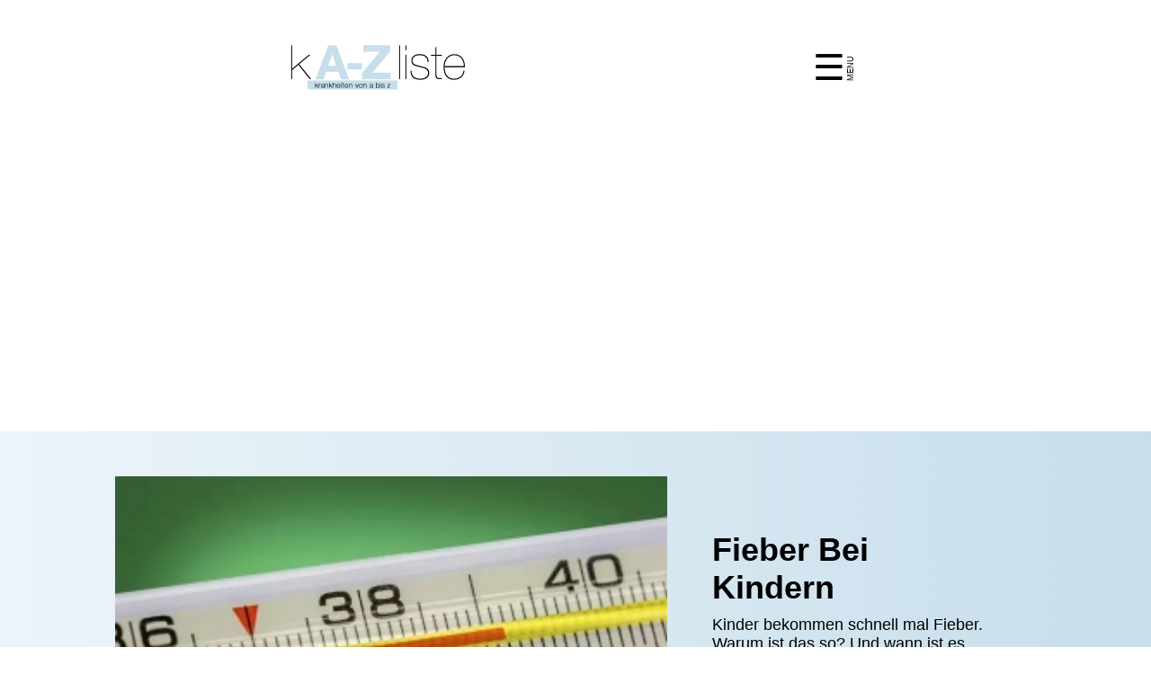

--- FILE ---
content_type: text/html; charset=UTF-8
request_url: https://kazliste.com/fieber-bei-kindern/
body_size: 13065
content:
<!doctype html>
<html lang="de">
<head>
<meta charset="utf-8"/>
<title>Fieber Bei Kindern</title>
<meta name="description" content="Fieber Bei Kindern">
<meta name="keywords" content="Fieber Bei Kindern">
<meta name="viewport" content="width=device-width, initial-scale=1.0" />
<meta http-equiv="Cache-control" content="public">
<link rel="canonical" href="https://kazliste.com/fieber-bei-kindern/" />
<meta name="robots" content="index,follow" />
<meta property="og:site_name" content="Kazliste" />
<meta property="og:url" content="https://kazliste.com/fieber-bei-kindern/" />
<meta property="og:title" content="Fieber Bei Kindern" />
<meta property="og:description" content="Fieber Bei Kindern" />
<meta property="og:image" content="https://kazliste.com/image/fieber-bei-kindern.jpeg" />
<meta property="og:type" content="article" />
<meta property="og:locale" content="tr_TR" />
<link rel="shortcut icon" href="https://kazliste.com/favicon.ico" type="image/x-icon" />
<link rel="apple-touch-icon" href="https://kazliste.com/images/apple-icon.png" />
<meta name="google-site-verification" content="-OCEE094FNEqGfJUsbw3xpN4Sn3BHLQcBXgtFvi3_po" />
<meta name='yandex-verification' content='9329f387aca4bdab' />
<meta name="msvalidate.01" content="589BA9AE12DEC9214FDF636E7DB1106B" />
<meta name="theme-color" content="#C7DEEB" />
</head>
<body id="47">
<link rel="stylesheet" href="https://kazliste.com/images/style.css">
<div class="top content">
<a title="Kazliste" href="https://kazliste.com/"><img alt="Kazliste" width="200" height="50" src="https://kazliste.com/images/logo.png"></a>
<span id="show" class="menu_icon">&#9776;<b>menu</b></span>
</div>
<div class="ads"><center>
	 <!-- esnek-boyutlu-reklam -->
<ins class="adsbygoogle"
     style="display:block"
     data-ad-client="ca-pub-7710835022385810"
     data-ad-slot="9028493358"
     data-ad-format="auto"
	 data-full-width-responsive="false"></ins>
<script>
(adsbygoogle = window.adsbygoogle || []).push({});
</script></center></div><div id="contentsWrapper"><div class="sc_contents"><div class="header full">
<div class="image">
<img width="900" height="675" alt="Fieber Bei Kindern" src="https://kazliste.com/image/thumb/fieber-bei-kindern.jpeg" data-src="https://kazliste.com/image/fieber-bei-kindern.jpeg" class="lazy">
</div>
<div class="text">
<h1>Fieber Bei Kindern</h1>
<p>Kinder bekommen schnell mal Fieber. Warum ist das so? Und wann ist es ratsam, etwas gegen das Fieber zu unternehmen – und wie senken Sie das Fieber am besten? Lesen Sie alles Wichtige dazu....</p>
<span>by Kaz Liste</span>
<span class="categories"><a title="F" class="icon-pin" href="https://kazliste.com/kategorie/f/">F</a></span>
</div>
</div>
<div class="main l_content">

<div class="article">
<p>Kinder bekommen schnell mal Fieber. Warum ist das so? Und wann ist es ratsam, etwas gegen das Fieber zu unternehmen – und wie senken Sie das Fieber am besten? Lesen Sie alles Wichtige dazu.</p>
<div class="ads"><center>
	 <!-- esnek-boyutlu-reklam -->
<ins class="adsbygoogle"
     style="display:block"
     data-ad-client="ca-pub-7710835022385810"
     data-ad-slot="9028493358"
     data-ad-format="auto"
	 data-full-width-responsive="false"></ins>
<script>
(adsbygoogle = window.adsbygoogle || []).push({});
</script></center></div>
<h2 id="Synonyme">Synonyme</h2><p>Febris</p>
<h2 id="Definition">Definition</h2><p>Fieber bei Kindern ist nicht ungewöhnlich. Es ist sogar sehr viel h&auml;ufiger als bei Jugendlichen oder Erwachsenen. Der Körper von S&auml;uglingen, Kleinkindern und Kindern im Grundschulter reagiert schnell mit einer erhöhten Körpertemperatur auf unterschiedlichste Belastungen. Das muss nicht immer eine Infektion oder Erkrankung sein. Manchmal reichen körperliche Erschöpfung oder aufregende Erlebnisse aus, um Fieber zu verursachen. Die gute Nachricht: Fieber bei Kindern vergeht oft so schnell wie es gekommen ist.</p>
<p>Fieber ist ein angeborener Schutzmechanismus. Bei erhöhter Körpertemperatur arbeitet das Immunsystem auf Hochtouren. Gleichzeitig verschlechtern sich die Lebensbedingungen für Krankheitserreger wie Viren oder Bakterien. Im Grunde genommen ist Fieber also meistens kein Anlass zur Sorge, sondern nur messbares Symptom dafür, dass die Selbstheilungskr&auml;fte des Körpers aktiv sind.</p>
<h3>Fieber bei Kindern: Wann wird es gef&auml;hrlich?</h3><p>Die Körpertemperatur von Kindern schwankt deutlich st&auml;rker als bei Erwachsenen. Wenn sie etwa ausgiebig toben, kann die Körpertemperatur schon mal auf mehr als 38 Grad steigen, ohne dass sie krank sind. Wie bei Jugendlichen oder Erwachsenen ist die Körpertemperatur am Abend bei den meisten Kindern zudem etwa 0,5 Grad höher als am Morgen.</p>
<h3>Ist es Fieber oder nicht?</h3><p>Mediziner ordnen die Körpertemperatur in etwa so:</p>
Normale Körpertemperatur: 36,5 bis 37,5 Grad.Erhöhte Temperatur: 37,6 bis 38,5 GradFieber: 38,6 bis 39 GradHohes Fieber: 39 bis 41,5 GradLebensgef&auml;hrliches Fieber: über 41,5 Grad.<p>In einigen Quellen werden andere Temperaturfenster genannt. Dann beginnt Fieber schon bei 38 Grad. Angesichts der Messungenauigkeiten fallen diese Unterschiede aber nicht ins Gewicht.</p>
<h2 id="Symptome">Symptome</h2><p>Gerötete Haut, blasse Haut, glanzlose oder fiebrig-gl&auml;nzende Augen, Müdigkeit und schlechte Laune: Die Symptome von Kindern mit Fieber sind meistens auf den ersten Blick zu erkennen. Im Gegensatz zum Gesicht ist die Haut von Kindern mit Fieber am Körper oft auff&auml;llig wei&szlig; und kühl. Viele Kinder mit Fieber haben ferner keinen Appetit. In vielen F&auml;llen vergehen diese Fiebersymptome innerhalb von 24 Stunden.<br />Komplikationen bei Kindern mit Fieber sind vergleichsweise selten. Bei folgenden Umst&auml;nden sollten Sie aber zum Kinderarzt gehen:</p>
Ursache des Fiebers ist nicht erkennbar harmlos oder Sie fühlen sich unsicherFieber bei S&auml;uglingen vor vollendetem 3. LebensmonatFieber über 39 GradL&auml;nger als 3 Tage anhaltendem FieberFieber, das trotz fiebersenkenden Ma&szlig;nahmen nicht nachl&auml;sstAnzeichen von Austrocknung, Schmerzen, ungewohnter Müdigkeit oder Trinkschw&auml;chebei chronischen Erkrankungen wie Abwehrschw&auml;che, angeborenen Herzfehlern oder KrebserkrankungenSchüttelfrostextreme Teilnahmslosigkeit und Benommenheit.<h3>Fieberkrampf</h3><p>Etwa 3 bis 4 Prozent bekommen w&auml;hrend eines Fieberschubes einen Fieberkrampf. Bei etwa einem Viertel dieser Kinder treten Fieberkr&auml;mpfe wiederholt auf.<br />Die Symptome eines Fieberkrampfes wirken auf Eltern meist sehr bedrohlich. Das Fieber steigt rasch auf Werte über 39 Grad an und f&auml;llt dann oft ebenso schnell wieder ab. Dabei kommt es mitunter zu minutenlangen Krampfanf&auml;llen. Die Kinder überstrecken den Oberkörper, Arme und Beine zucken infolge von Muskelkr&auml;mpfen. Manchmal sind die Kinder w&auml;hrend eines Fieberkrampfes nicht ansprechbar, stellen die Atmung kurzzeitig ein, werden blau im Gesicht oder verlieren sogar das Bewusstsein.</p>
<p>Die gute Nachricht: Fieberkr&auml;mpfe erscheinen sehr gef&auml;hrlich. Tats&auml;chlich aber verkraften die meisten Kinder den Fieberkrampf sehr gut. Wenn ein neu auftretender Fieberkrampf l&auml;nger als 3 bis 5 Minuten dauert, verst&auml;ndigen Sie sicherheitshalber einen Rettungswagen.</p>
<p>Bei bekannten Fieberkr&auml;mpfen und entsprechenden Medikamenten zu Hause sollte ein Fieberkrampf sp&auml;testens nach 10 bis maximal 15 Minuten durchbrochen bzw. beendet sein.<br />Bei einem Fieberkrampf legen Sie das Kind am besten in Seitenlage. Damit stellen Sie sicher, dass die Atemwege nicht durch Speichel oder Erbrochenes verlegt werden. Lassen Sie das Kind nicht unbeobachtet. Wenn ein Kind zum ersten Mal einen Fieberkrampf hat, sollten Sie nach dem Fieberkrampf mit dem Kind zum Arzt gehen.<br />Bei wiederkehrenden Fieberkr&auml;mpfen ist für sehr viele Kinder (aber nicht für alle) eine medikamentöse Vorbeugung möglich.</p>
<h2 id="Ursachen">Ursachen</h2><p>Fieber ist ein Schutzmechanismus des Körpers. Die erhöhte Körpertemperatur erleichtert die Arbeit des Immunsystems, dessen Immunzellen bei Werten um 39 bis 41 Grad besonders effektiv arbeiten.</p>
<p>Kinder haben oft Fieber, weil ihr Immunsystem noch nicht voll entwickelt ist. Das bringt die ein oder andere Fehlmeldung mit sich. Zudem wird das Immunsystem besonders h&auml;ufig aktiviert, weil der kindliche Organismus sich auf jeden von au&szlig;en eindringenden Erreger oder Reiz erst einmal gewöhnen muss.</p>
<p>Mit der Zeit lernt das kindliche Immunsystem aber dazu. Deshalb haben &auml;ltere Kinder oder Jugendliche sehr viel seltener Fieber als S&auml;uglinge, Kleinkinder und Kinder im Grundschulalter.</p>
<h3>Infektionen als Ursache von Fieber bei Kindern</h3><p>Fieber bei Kindern wird fast immer durch belastende, aber vergleichsweise harmlose, Infektionen ausgelöst. Das sind vor allem:</p>
Virale Infektionen der oberen Atemwege wie Erk&auml;ltungen, Grippe oder BronchitisMagen-Darm-Grippe, beispielsweise durch Rotaviren oder NorovirenKlassische Kinderkrankheiten wie Masern, Mumps, Scharlach, Röteln oder WindpockenBakterielle Infektionen, vor allem akute Mittelohrentzündungen.<h3>Seltene Ursachen von Fieber bei Kindern sind:</h3>Vorübergehende ImpfreaktionenSchwere Infektionserkrankungen wie Hirnhautentzündung (Meningitis), Lungenentzündung (Pneumonie) oder Blutvergiftung (Sepsis)Blinddarmentzündung (Appendizitis)Angeborene Erkrankungen wie Störungen des Immunsystems oder des Stoffwechsels (Immunglobulinmangel, Diabetes, HIV)Rheumatische Erkrankungen (juvenile Arthritis, Still-Syndrom).<h3>Nicht-infektiöse Ursachen von Fieber bei Kindern</h3><p>Fieber bei Kindern muss nicht zwingend durch Infektionen verursacht werden. Nicht-infektiöse Ursachen von Fieber bei Kindern sind beispielsweise:</p>
Flüssigkeitsmangel (Durstfieber)Körperliche Überanstrengung oder starke MüdigkeitStarke Sonneneinstrahlung mit Sonnenbrand, Sonnenstich oder HitzschlagVergiftungenAllergien, auch auf MedikamenteAngeborene Herzfehler oder Krebserkrankungen.<h2 id="Untersuchung">Untersuchung</h2><p>Bei der Untersuchung von Kindern mit Fieber wird Ihr Kinderarzt Sie zun&auml;chst eingehend über mögliche Auff&auml;lligkeiten in den vergangenen Tagen befragen. Je mehr Informationen Sie liefern, umso leichter l&auml;sst sich die Ursache feststellen. Im Anschluss an eine körperliche Untersuchung wird Ihr Arzt in den meisten F&auml;llen eine Diagnose stellen können. Manchmal braucht es dafür aber weitere Untersuchungsmethoden wie den Nachweis von Erregern aus Abstrichen oder Blutproben. Selten sind bildgebende Verfahren wie Ultraschall, Röntgen oder Computertomografien notwendig.</p>
<h3>Fieber richtig messen</h3><p>Die meisten Kinder&auml;rzte empfehlen digitale Fieberthermometer. Das hat mehrere Gründe. Digitale Fieberthermometer messen schneller, sind leicht zu bedienen und besser abzulesen. Alte herkömmliche analoge Fieberthermometer enthalten Quecksilber. Das ist ein sehr giftiges Metall. Wenn solche Quecksilberthermometer zerbrechen oder das Kind den Temperaturfühler zerbei&szlig;t, kann das eine gef&auml;hrliche Quecksilbervergiftung verursachen. Als Alternative zu Quecksilberthermometern gibt es aber auch Analogfieberthermometer ohne das gef&auml;hrliche Metall.</p>
<h3>Wo Fieber messen?</h3><p>Viele Eltern fragen sich, an welcher Körperstelle sie Fieber messen sollen. Unabh&auml;ngig von der Wahl des Thermometers kommen Po, Mund, Ohr, Stirn oder Achsel infrage. Grunds&auml;tzlich sollten Sie Fieber bei Kindern wiederholt messen, weil die Fieberwerte von einer Stunde zur n&auml;chsten schnell schwanken.</p>
<h3>Kinder&auml;rzte für Fiebermessen im Po mit digitalen Thermometern</h3><p>Kinder&auml;rzte sind sich einig: Sie empfehlen, Fieber bei Kindern rektal zu messen, also im Po. Diese Messmethode liefert den genauesten Wert der Körperkerntemperatur. Sie sollten die Spitze des Fieberthermometers etwa 2 cm tief in den After einführen. Um die Prozedur für das Kind möglichst wenig belastend zu machen, können Sie die Thermometer-Spitze mit etwas Vaseline oder einem anderen Gleitmittel versehen.</p>
<p>Fiebermessen in Mund oder Achsel liefert vergleichsweise unsichere Ergebnisse. Zum einen ist die Temperatur in Mund und Achsel nicht so nahe an der Körperkerntemperatur wie im After. Zum anderen ist es für ein zuverl&auml;ssiges Messergebnis notwendig, etwa 1 Minute an ein und derselben Stelle zu messen. Das schaffen insbesondere kleine Kinder nur selten, wenn das Fieberthermometer im Mund steckt oder unter der Achsel eingeklemmt wird.</p>
<h3>Fieber messen mit Ohr-Thermometer</h3><p>In Kliniken oder Arztpraxen wird Fieber h&auml;ufig am Ohr oder an der Stirn gemessen. Richtig angewendet, ist das eine zuverl&auml;ssige Fiebermessmethode. Ohr-Fieberthermometer messen die Temperatur am Trommelfell. Stirnthermometer einige Millimeter vor der Stirn. Genaue Messwerte bekommt man aber nur, wenn das Thermometer sehr genau platziert wird. Übrigens: Die an Ohr und Stirn bestimmte Körpertemperatur liegt selbst bei genauer Messung etwa 0,5 Grad unter der Körperkerntemperatur, wie sie am After bestimmt wird.</p>
<h2 id="Behandlung">Behandlung</h2><p>Fieber bei Kindern erfordert in den meisten F&auml;llen keine komplizierte Behandlung. Bei Fieber aus den typischen Gründen wie Erk&auml;ltungen, Grippe oder Kinderkrankheiten sind medikamentöse Fiebersenker oder Hausmittel gegen Fieber ausreichend.</p>
<h3>Fiebersenkende Medikamente für Kinder</h3><p>Fiebersenkende Medikamente sollten Sie nur in Absprache mit dem Arzt anwenden. Für Kinder geeignet sind vor allem die Wirkstoffe Paracetamol und Ibuprofen. Beide Wirkstoffe sind in kindgerechten Dosierungen in der Apotheke erh&auml;ltlich. Für S&auml;uglinge und Kleinkinder empfehlen sich vor allem Z&auml;pfchen. S&auml;fte, Granulate, Hei&szlig;getr&auml;nke oder Tabletten sind Optionen für &auml;ltere Kinder.</p>
<p>Wenn Sie Kindern fiebersenkende Medikamente für Erwachsene aus der Hausapotheke geben, beachten Sie bitte sehr sorgf&auml;ltig die Dosierungsvorschriften. Auf keinen Fall dürfen Sie Kindern Pr&auml;parate mit dem Wirkstoff Acetylsalicyls&auml;ure (ASS, Aspirin) oder Kombinationspr&auml;parate geben. Acetylsalicyls&auml;ure verursacht bei Kindern das lebensgef&auml;hrliche &ndash; mitunter auch tödlich endende &ndash; Reye-Syndrom. Das ist eine schwere Entzündung von Leber und Gehirn, die Mediziner als hepatische Enzephalopathie bezeichnen.</p>
<h3>Heilpflanzen und Homöopathie</h3><p>Viele Eltern schwören bei Fieber der Kinder auf Heilpflanzen oder homöopathische Arzneien. Grunds&auml;tzlich ist gegen einen Behandlungsversuch damit wenig einzuwenden. Allerdings gilt das nur bei entsprechendem Fachwissen. Die fiebersenkende Heilpflanze Weidenrinde beispielsweise ist der Pflanzenheilmittel-Vorl&auml;ufer von Acetylsalicyls&auml;ure und sollte daher bei Kindern sicherheitshalber nicht angewendet werden. Für homöopathische Arzneien gibt es keinen wissenschaftlichen Beleg der Wirksamkeit.</p>
<h3>Hausmittel gegen Fieber bei Kindern</h3><p>Sofern Ihr Arzt keine gezielte Therapie verordnet hat, haben sich die folgenden Hausmittel gegen Fieber bei Kindern vielfach bew&auml;hrt.</p>
<h4>Bettruhe und Schonung</h4><p>Kinder erholen sich im Schlaf noch schneller als Erwachsene. Oft ist das Fieber am n&auml;chsten Morgen bereits ausgestanden. Packen Sie die Kinder aber nicht zu warm ein. Das könnte einen belastenden W&auml;rmestau verursachen.</p>
<h4>Viel trinken und kühlen</h4><p>Kinder mit Fieber verlieren durch das Schwitzen viel Flüssigkeit. Dieser Verlust sollte durch reichliches Trinken ausgeglichen werden. Besonders gut geeignet sind lauwarme (mild dosierte) Kr&auml;utertees aus Holunderblüten, Lindenblüten, Kamille, Anis und Fenchel oder stark verdünnte Fruchtsaftschorlen. Den Verlust an Elektrolyten gleicht eine kr&auml;ftige Fleisch- oder Gemüsebrühe aus.</p>
<h4>Wadenwickel richtig machen</h4><p>Wadenwickel sind eines der &auml;ltesten und bew&auml;hrtesten Hausmittel gegen Fieber. Legen Sie Wadenwickel stets an beiden Beinen gleichzeitig an. Bei Babys und Kleinkinder sind Wadenwickel übrigens nicht gut geeignet, weil die Hautfl&auml;che für den W&auml;rmeaustausch zu klein ist. Und so machen Sie Wadenwickel richtig:</p>
Wadenwickel können Sie in zwei oder drei Schichten anlegen.Für die innere Schicht tauchen Sie ein Bauchwolltuch (beispielsweise eine Stoffwindel oder ein &auml;hnlich leichtes Gewebe) in lauwarmes (kein eiskaltes!) Wasser.Auswringen und lose um die Wade wickeln.Den feuchten Wadenwickel umwickeln Sie nun mit einem oder zwei weiteren Tüchern. Wenn Sie nur eine Deckschicht verwenden, sollte dieses Tuch eher dick- und saugkr&auml;ftig sein. Ein Badehandtuch beispielsweise ist gut geeignet.Wechseln Sie die Wadenwickel, wenn diese Körpertemperatur angenommen haben. Das ist in der Regel nach 10 bis 20 Minuten der Fall.Wadenwickelwechsel insgesamt etwa 2 bis 4 Mal wiederholen.Die maximale Temperatursenkung sollte 1 bis 1,5 Grad Celsius betragen. Anderenfalls würde der Kreislauf zu sehr belastet werden.<h2 id="Vorbeugung">Vorbeugung</h2><p>Eine gezielte Vorbeugung von Fieber bei Kindern ist weder möglich noch wünschenswert. Fieber ist eine Schutzreaktion des Körpers. Mit jeder überstandenen Infektion wird das Immunsystem von ansonsten gesunden Kindern st&auml;rker. Damit l&auml;sst die H&auml;ufigkeit von fieberhaften Infektionen nach.</p>
</p>
</p>

</div>

<div class="ads"><center>
	 <!-- esnek-boyutlu-reklam -->
<ins class="adsbygoogle"
     style="display:block"
     data-ad-client="ca-pub-7710835022385810"
     data-ad-slot="9028493358"
     data-ad-format="auto"
	 data-full-width-responsive="false"></ins>
<script>
(adsbygoogle = window.adsbygoogle || []).push({});
</script></center></div><div class="url_box"><div class="previous_url"><span>Vorherige:</span><a title="Akute Niereninsuffizienz (Nierenversagen)" href="https://kazliste.com/akute-niereninsuffizienz-nierenversagen/">Akute Niereninsuffizienz (Nierenversagen)</a></div><div class="next_url"><span>Nächste:</span><a title="Erbrechen" href="https://kazliste.com/erbrechen/">Erbrechen</a></div></div><div class="tags content">
<ul><li><a href="https://kazliste.com/fieber-bei-kindern/fieber-bei-kindern-ab-wann/">fieber bei kindern ab wann</a></li><li><a href="https://kazliste.com/fieber-bei-kindern/fieber-bei-kindern-wann-zum-arzt/">fieber bei kindern wann zum arzt</a></li><li><a href="https://kazliste.com/fieber-bei-kindern/fieber-bei-kindern-herzrasen/">fieber bei kindern herzrasen</a></li><li><a href="https://kazliste.com/fieber-bei-kindern/fieber-bei-kleinen-kindern-was-tun/">fieber bei kleinen kindern was tun</a></li><li><a href="https://kazliste.com/fieber-bei-kindern/fieber-bei-kindern-durch-stress/">fieber bei kindern durch stress</a></li><li><a href="https://kazliste.com/fieber-bei-kindern/fieber-bei-kindern-nur-1-tag/">fieber bei kindern nur 1 tag</a></li><li><a href="https://kazliste.com/fieber-bei-kindern/husten-und-hohes-fieber-bei-kindern/">husten und hohes fieber bei kindern</a></li><li><a href="https://kazliste.com/fieber-bei-kindern/fieber-bei-kleinen-kindern/">fieber bei kleinen kindern</a></li><li><a href="https://kazliste.com/fieber-bei-kindern/wie-lange-kann-fieber-bei-kindern-dauern/">wie lange kann fieber bei kindern dauern</a></li><li><a href="https://kazliste.com/fieber-bei-kindern/was-bedeutet-fieber-bei-kindern/">was bedeutet fieber bei kindern</a></li></ul>
</div></div>
<script type="application/ld+json">
{
  "@context": "https://schema.org",
  "@type": "BreadcrumbList",
  "itemListElement": [{
    "@type": "ListItem",
    "position": 1,
    "name": "Ana Sayfa",
    "item": "https://kazliste.com/"
  },{
    "@type": "ListItem",
    "position": 2,
    "name": "F",
    "item": "https://kazliste.com/kategorie/f/"
  },{
    "@type": "ListItem",
    "position": 3,
    "name": "Fieber Bei Kindern",
    "item": "https://kazliste.com/fieber-bei-kindern/"
  }]
}
</script>
<script type="application/ld+json">
{
  "@context": "http://schema.org",
  "@type": "Article",
  "mainEntityOfPage": {
    "@type": "WebPage",
    "@id": "https://kazliste.com/fieber-bei-kindern/"
  },
  "headline": "Fieber Bei Kindern",
  "name": "Fieber Bei Kindern",
  "articleBody": "Kinder bekommen schnell mal Fieber. Warum ist das so? Und wann ist es ratsam, etwas gegen das Fieber zu unternehmen – und wie senken Sie das Fieber am besten? Lesen Sie alles Wichtige dazu. SynonymeFebrisDefinitionFieber bei Kindern ist nicht ungewöhnlich. Es ist sogar sehr viel h&auml;ufiger als bei Jugendlichen oder Erwachsenen. Der Körper von S&auml;uglingen, Kleinkindern und Kindern im Grundschulter reagiert schnell mit einer erhöhten Körpertemperatur auf unterschiedlichste Belastungen. Das muss nicht immer eine Infektion oder Erkrankung sein. Manchmal reichen körperliche Erschöpfung oder aufregende Erlebnisse aus, um Fieber zu verursachen. Die gute Nachricht: Fieber bei Kindern vergeht oft so schnell wie es gekommen ist.Fieber ist ein angeborener Schutzmechanismus. Bei erhöhter Körpertemperatur arbeitet das Immunsystem auf Hochtouren. Gleichzeitig verschlechtern sich die Lebensbedingungen für Krankheitserreger wie Viren oder Bakterien. Im Grunde genommen ist Fieber also meistens kein Anlass zur Sorge, sondern nur messbares Symptom dafür, dass die Selbstheilungskr&auml;fte des Körpers aktiv sind.Fieber bei Kindern: Wann wird es gef&auml;hrlich?Die Körpertemperatur von Kindern schwankt deutlich st&auml;rker als bei Erwachsenen. Wenn sie etwa ausgiebig toben, kann die Körpertemperatur schon mal auf mehr als 38 Grad steigen, ohne dass sie krank sind. Wie bei Jugendlichen oder Erwachsenen ist die Körpertemperatur am Abend bei den meisten Kindern zudem etwa 0,5 Grad höher als am Morgen.Ist es Fieber oder nicht?Mediziner ordnen die Körpertemperatur in etwa so:Normale Körpertemperatur: 36,5 bis 37,5 Grad.Erhöhte Temperatur: 37,6 bis 38,5 GradFieber: 38,6 bis 39 GradHohes Fieber: 39 bis 41,5 GradLebensgef&auml;hrliches Fieber: über 41,5 Grad.In einigen Quellen werden andere Temperaturfenster genannt. Dann beginnt Fieber schon bei 38 Grad. Angesichts der Messungenauigkeiten fallen diese Unterschiede aber nicht ins Gewicht.SymptomeGerötete Haut, blasse Haut, glanzlose oder fiebrig-gl&auml;nzende Augen, Müdigkeit und schlechte Laune: Die Symptome von Kindern mit Fieber sind meistens auf den ersten Blick zu erkennen. Im Gegensatz zum Gesicht ist die Haut von Kindern mit Fieber am Körper oft auff&auml;llig wei&szlig; und kühl. Viele Kinder mit Fieber haben ferner keinen Appetit. In vielen F&auml;llen vergehen diese Fiebersymptome innerhalb von 24 Stunden.Komplikationen bei Kindern mit Fieber sind vergleichsweise selten. Bei folgenden Umst&auml;nden sollten Sie aber zum Kinderarzt gehen:Ursache des Fiebers ist nicht erkennbar harmlos oder Sie fühlen sich unsicherFieber bei S&auml;uglingen vor vollendetem 3. LebensmonatFieber über 39 GradL&auml;nger als 3 Tage anhaltendem FieberFieber, das trotz fiebersenkenden Ma&szlig;nahmen nicht nachl&auml;sstAnzeichen von Austrocknung, Schmerzen, ungewohnter Müdigkeit oder Trinkschw&auml;chebei chronischen Erkrankungen wie Abwehrschw&auml;che, angeborenen Herzfehlern oder KrebserkrankungenSchüttelfrostextreme Teilnahmslosigkeit und Benommenheit.FieberkrampfEtwa 3 bis 4 Prozent bekommen w&auml;hrend eines Fieberschubes einen Fieberkrampf. Bei etwa einem Viertel dieser Kinder treten Fieberkr&auml;mpfe wiederholt auf.Die Symptome eines Fieberkrampfes wirken auf Eltern meist sehr bedrohlich. Das Fieber steigt rasch auf Werte über 39 Grad an und f&auml;llt dann oft ebenso schnell wieder ab. Dabei kommt es mitunter zu minutenlangen Krampfanf&auml;llen. Die Kinder überstrecken den Oberkörper, Arme und Beine zucken infolge von Muskelkr&auml;mpfen. Manchmal sind die Kinder w&auml;hrend eines Fieberkrampfes nicht ansprechbar, stellen die Atmung kurzzeitig ein, werden blau im Gesicht oder verlieren sogar das Bewusstsein.Die gute Nachricht: Fieberkr&auml;mpfe erscheinen sehr gef&auml;hrlich. Tats&auml;chlich aber verkraften die meisten Kinder den Fieberkrampf sehr gut. Wenn ein neu auftretender Fieberkrampf l&auml;nger als 3 bis 5 Minuten dauert, verst&auml;ndigen Sie sicherheitshalber einen Rettungswagen.Bei bekannten Fieberkr&auml;mpfen und entsprechenden Medikamenten zu Hause sollte ein Fieberkrampf sp&auml;testens nach 10 bis maximal 15 Minuten durchbrochen bzw. beendet sein.Bei einem Fieberkrampf legen Sie das Kind am besten in Seitenlage. Damit stellen Sie sicher, dass die Atemwege nicht durch Speichel oder Erbrochenes verlegt werden. Lassen Sie das Kind nicht unbeobachtet. Wenn ein Kind zum ersten Mal einen Fieberkrampf hat, sollten Sie nach dem Fieberkrampf mit dem Kind zum Arzt gehen.Bei wiederkehrenden Fieberkr&auml;mpfen ist für sehr viele Kinder (aber nicht für alle) eine medikamentöse Vorbeugung möglich.UrsachenFieber ist ein Schutzmechanismus des Körpers. Die erhöhte Körpertemperatur erleichtert die Arbeit des Immunsystems, dessen Immunzellen bei Werten um 39 bis 41 Grad besonders effektiv arbeiten.Kinder haben oft Fieber, weil ihr Immunsystem noch nicht voll entwickelt ist. Das bringt die ein oder andere Fehlmeldung mit sich. Zudem wird das Immunsystem besonders h&auml;ufig aktiviert, weil der kindliche Organismus sich auf jeden von au&szlig;en eindringenden Erreger oder Reiz erst einmal gewöhnen muss.Mit der Zeit lernt das kindliche Immunsystem aber dazu. Deshalb haben &auml;ltere Kinder oder Jugendliche sehr viel seltener Fieber als S&auml;uglinge, Kleinkinder und Kinder im Grundschulalter.Infektionen als Ursache von Fieber bei KindernFieber bei Kindern wird fast immer durch belastende, aber vergleichsweise harmlose, Infektionen ausgelöst. Das sind vor allem:Virale Infektionen der oberen Atemwege wie Erk&auml;ltungen, Grippe oder BronchitisMagen-Darm-Grippe, beispielsweise durch Rotaviren oder NorovirenKlassische Kinderkrankheiten wie Masern, Mumps, Scharlach, Röteln oder WindpockenBakterielle Infektionen, vor allem akute Mittelohrentzündungen.Seltene Ursachen von Fieber bei Kindern sind:Vorübergehende ImpfreaktionenSchwere Infektionserkrankungen wie Hirnhautentzündung (Meningitis), Lungenentzündung (Pneumonie) oder Blutvergiftung (Sepsis)Blinddarmentzündung (Appendizitis)Angeborene Erkrankungen wie Störungen des Immunsystems oder des Stoffwechsels (Immunglobulinmangel, Diabetes, HIV)Rheumatische Erkrankungen (juvenile Arthritis, Still-Syndrom).Nicht-infektiöse Ursachen von Fieber bei KindernFieber bei Kindern muss nicht zwingend durch Infektionen verursacht werden. Nicht-infektiöse Ursachen von Fieber bei Kindern sind beispielsweise:Flüssigkeitsmangel (Durstfieber)Körperliche Überanstrengung oder starke MüdigkeitStarke Sonneneinstrahlung mit Sonnenbrand, Sonnenstich oder HitzschlagVergiftungenAllergien, auch auf MedikamenteAngeborene Herzfehler oder Krebserkrankungen.UntersuchungBei der Untersuchung von Kindern mit Fieber wird Ihr Kinderarzt Sie zun&auml;chst eingehend über mögliche Auff&auml;lligkeiten in den vergangenen Tagen befragen. Je mehr Informationen Sie liefern, umso leichter l&auml;sst sich die Ursache feststellen. Im Anschluss an eine körperliche Untersuchung wird Ihr Arzt in den meisten F&auml;llen eine Diagnose stellen können. Manchmal braucht es dafür aber weitere Untersuchungsmethoden wie den Nachweis von Erregern aus Abstrichen oder Blutproben. Selten sind bildgebende Verfahren wie Ultraschall, Röntgen oder Computertomografien notwendig.Fieber richtig messenDie meisten Kinder&auml;rzte empfehlen digitale Fieberthermometer. Das hat mehrere Gründe. Digitale Fieberthermometer messen schneller, sind leicht zu bedienen und besser abzulesen. Alte herkömmliche analoge Fieberthermometer enthalten Quecksilber. Das ist ein sehr giftiges Metall. Wenn solche Quecksilberthermometer zerbrechen oder das Kind den Temperaturfühler zerbei&szlig;t, kann das eine gef&auml;hrliche Quecksilbervergiftung verursachen. Als Alternative zu Quecksilberthermometern gibt es aber auch Analogfieberthermometer ohne das gef&auml;hrliche Metall.Wo Fieber messen?Viele Eltern fragen sich, an welcher Körperstelle sie Fieber messen sollen. Unabh&auml;ngig von der Wahl des Thermometers kommen Po, Mund, Ohr, Stirn oder Achsel infrage. Grunds&auml;tzlich sollten Sie Fieber bei Kindern wiederholt messen, weil die Fieberwerte von einer Stunde zur n&auml;chsten schnell schwanken.Kinder&auml;rzte für Fiebermessen im Po mit digitalen ThermometernKinder&auml;rzte sind sich einig: Sie empfehlen, Fieber bei Kindern rektal zu messen, also im Po. Diese Messmethode liefert den genauesten Wert der Körperkerntemperatur. Sie sollten die Spitze des Fieberthermometers etwa 2 cm tief in den After einführen. Um die Prozedur für das Kind möglichst wenig belastend zu machen, können Sie die Thermometer-Spitze mit etwas Vaseline oder einem anderen Gleitmittel versehen.Fiebermessen in Mund oder Achsel liefert vergleichsweise unsichere Ergebnisse. Zum einen ist die Temperatur in Mund und Achsel nicht so nahe an der Körperkerntemperatur wie im After. Zum anderen ist es für ein zuverl&auml;ssiges Messergebnis notwendig, etwa 1 Minute an ein und derselben Stelle zu messen. Das schaffen insbesondere kleine Kinder nur selten, wenn das Fieberthermometer im Mund steckt oder unter der Achsel eingeklemmt wird.Fieber messen mit Ohr-ThermometerIn Kliniken oder Arztpraxen wird Fieber h&auml;ufig am Ohr oder an der Stirn gemessen. Richtig angewendet, ist das eine zuverl&auml;ssige Fiebermessmethode. Ohr-Fieberthermometer messen die Temperatur am Trommelfell. Stirnthermometer einige Millimeter vor der Stirn. Genaue Messwerte bekommt man aber nur, wenn das Thermometer sehr genau platziert wird. Übrigens: Die an Ohr und Stirn bestimmte Körpertemperatur liegt selbst bei genauer Messung etwa 0,5 Grad unter der Körperkerntemperatur, wie sie am After bestimmt wird.BehandlungFieber bei Kindern erfordert in den meisten F&auml;llen keine komplizierte Behandlung. Bei Fieber aus den typischen Gründen wie Erk&auml;ltungen, Grippe oder Kinderkrankheiten sind medikamentöse Fiebersenker oder Hausmittel gegen Fieber ausreichend.Fiebersenkende Medikamente für KinderFiebersenkende Medikamente sollten Sie nur in Absprache mit dem Arzt anwenden. Für Kinder geeignet sind vor allem die Wirkstoffe Paracetamol und Ibuprofen. Beide Wirkstoffe sind in kindgerechten Dosierungen in der Apotheke erh&auml;ltlich. Für S&auml;uglinge und Kleinkinder empfehlen sich vor allem Z&auml;pfchen. S&auml;fte, Granulate, Hei&szlig;getr&auml;nke oder Tabletten sind Optionen für &auml;ltere Kinder.Wenn Sie Kindern fiebersenkende Medikamente für Erwachsene aus der Hausapotheke geben, beachten Sie bitte sehr sorgf&auml;ltig die Dosierungsvorschriften. Auf keinen Fall dürfen Sie Kindern Pr&auml;parate mit dem Wirkstoff Acetylsalicyls&auml;ure (ASS, Aspirin) oder Kombinationspr&auml;parate geben. Acetylsalicyls&auml;ure verursacht bei Kindern das lebensgef&auml;hrliche &ndash; mitunter auch tödlich endende &ndash; Reye-Syndrom. Das ist eine schwere Entzündung von Leber und Gehirn, die Mediziner als hepatische Enzephalopathie bezeichnen.Heilpflanzen und HomöopathieViele Eltern schwören bei Fieber der Kinder auf Heilpflanzen oder homöopathische Arzneien. Grunds&auml;tzlich ist gegen einen Behandlungsversuch damit wenig einzuwenden. Allerdings gilt das nur bei entsprechendem Fachwissen. Die fiebersenkende Heilpflanze Weidenrinde beispielsweise ist der Pflanzenheilmittel-Vorl&auml;ufer von Acetylsalicyls&auml;ure und sollte daher bei Kindern sicherheitshalber nicht angewendet werden. Für homöopathische Arzneien gibt es keinen wissenschaftlichen Beleg der Wirksamkeit.Hausmittel gegen Fieber bei KindernSofern Ihr Arzt keine gezielte Therapie verordnet hat, haben sich die folgenden Hausmittel gegen Fieber bei Kindern vielfach bew&auml;hrt.Bettruhe und SchonungKinder erholen sich im Schlaf noch schneller als Erwachsene. Oft ist das Fieber am n&auml;chsten Morgen bereits ausgestanden. Packen Sie die Kinder aber nicht zu warm ein. Das könnte einen belastenden W&auml;rmestau verursachen.Viel trinken und kühlenKinder mit Fieber verlieren durch das Schwitzen viel Flüssigkeit. Dieser Verlust sollte durch reichliches Trinken ausgeglichen werden. Besonders gut geeignet sind lauwarme (mild dosierte) Kr&auml;utertees aus Holunderblüten, Lindenblüten, Kamille, Anis und Fenchel oder stark verdünnte Fruchtsaftschorlen. Den Verlust an Elektrolyten gleicht eine kr&auml;ftige Fleisch- oder Gemüsebrühe aus.Wadenwickel richtig machenWadenwickel sind eines der &auml;ltesten und bew&auml;hrtesten Hausmittel gegen Fieber. Legen Sie Wadenwickel stets an beiden Beinen gleichzeitig an. Bei Babys und Kleinkinder sind Wadenwickel übrigens nicht gut geeignet, weil die Hautfl&auml;che für den W&auml;rmeaustausch zu klein ist. Und so machen Sie Wadenwickel richtig:Wadenwickel können Sie in zwei oder drei Schichten anlegen.Für die innere Schicht tauchen Sie ein Bauchwolltuch (beispielsweise eine Stoffwindel oder ein &auml;hnlich leichtes Gewebe) in lauwarmes (kein eiskaltes!) Wasser.Auswringen und lose um die Wade wickeln.Den feuchten Wadenwickel umwickeln Sie nun mit einem oder zwei weiteren Tüchern. Wenn Sie nur eine Deckschicht verwenden, sollte dieses Tuch eher dick- und saugkr&auml;ftig sein. Ein Badehandtuch beispielsweise ist gut geeignet.Wechseln Sie die Wadenwickel, wenn diese Körpertemperatur angenommen haben. Das ist in der Regel nach 10 bis 20 Minuten der Fall.Wadenwickelwechsel insgesamt etwa 2 bis 4 Mal wiederholen.Die maximale Temperatursenkung sollte 1 bis 1,5 Grad Celsius betragen. Anderenfalls würde der Kreislauf zu sehr belastet werden.VorbeugungEine gezielte Vorbeugung von Fieber bei Kindern ist weder möglich noch wünschenswert. Fieber ist eine Schutzreaktion des Körpers. Mit jeder überstandenen Infektion wird das Immunsystem von ansonsten gesunden Kindern st&auml;rker. Damit l&auml;sst die H&auml;ufigkeit von fieberhaften Infektionen nach.",
  "keywords": "fieber bei kindern ab wann, fieber bei kindern ab wann zum arzt, fieber bei kindern ab wann gefährlich, fieber bei kindern ab wann senken, fieber bei kindern ab wann ins krankenhaus, fieber bei kindern ab welcher temperatur, fieber bei kindern ab wann zäpfchen, fieber bei kindern abends, fieber bei kindern ab 2 jahren, fieber bei kindern ab 10 jahren, fieber bei kindern behandeln, fieber bei kindern baden, fieber bei kindern backenzähne, fieber bei kindern beim zahnen, fieber bei kindern homöopathisch behandeln, fieber bei kindern runter bekommen, fieber bei kindern psychisch bedingt, fieber bei kindern und bauchschmerzen, fieber bei kindern mit beinschmerzen, fieber bei kindern corona, fieber bei kindern coronavirus, fieber bei kindern corona test, fieber bei kinder covid, hohes fieber bei kindern corona, fieber kinder corona was tun, ab wann fieber bei kindern corona, fieber und kopfschmerzen bei kindern corona, kopfweh und fieber bei kindern corona, erbrechen und fieber bei kindern corona, fieber bei kindern 4 jahre, fieber bei kindern 4 tage, fieber bei kindern dauer, fieber bei kindern durch stress, fieber bei kindern durch aufregung, fieber bei kindern durch überanstrengung, fieber bei kindern durch hitze, fieber bei kindern in der nacht, fieber bei kindern mit durchfall, fieber bei kindern erkennen, fieber bei kindern essen, fieber bei erkältung kinder, fieber bei kindern und erbrechen, fieber bei kindern ohne ersichtlichen grund, fieber bei kindern und erwachsenen, fieber bei kindern seit einer woche, fieber bei kindern über eine woche, fieber kinder erhöhte temperatur, fieber bei kindern frische luft, fieber bei kindern kalte hände und füße, wann fängt fieber bei kindern an, ursachen für fieber bei kindern, fieber und frieren bei kindern, flecken nach fieber bei kindern, rote flecken und fieber bei kindern, fieber bei kindern gefährlich, fieber bei kindern gut, fieber bei kindern globuli, fieber bei kindern geht nicht runter, fieber bei kindern gründe, fieber bei kindern 40 grad, fieber bei kindern ohne grund, fieber bei kindern 39 grad, 40 fieber bei kindern gefährlich, fieber bei kindern 41 grad, fieber bei kindern hausmittel, fieber bei kindern halluzinationen, fieber bei kindern herzrasen, fieber bei herzkranken kindern, fieber bei heuschnupfen kinder, fieber bei husten kinder, fieber bei kindern was hilft, fieber bei kindern ibuprofen oder paracetamol, fieber bei kindern im ohr gemessen, fieber bei kindern im sommer, fieber bei kindern nach impfung, fieber bei kindern wann ins krankenhaus, fieber messen bei kindern im po, wieviel tage fieber bei kindern ist normal, ab wann fieber bei kindern im ohr gemessen, fieber bei kindern 2 jahre, fieber bei kindern 10 jahre, fieber bei kindern 8 jahre, fieber bei kindern 11 jahre, fieber bei kindern 12 jahre, fieber bei 2 jährigen kindern, fieber bei kindern unter 2 jahren, fieber bei kindern unter 1 jahr, fieber bei kleinen kindern, fieber bei kleinen kindern senken, fieber bei kindern mit kopfschmerzen, fieber kinder kalte hände, fieber krampfanfälle bei kindern, kaltes fieber bei kindern, fieber bei kindern lindern, fieber bei kindern länger als 5 tage, fieber bei kindern länger als 3 tage, fieber bei kindern leitlinie, fieber bei kindern leukämie, fieber bei kindern wie lange, fieber bei kindern schlafen lassen, leichtes fieber bei kindern, fieber bei kindern messen, fieber bei kindern mit corona, fieber bei kindern mehr als 3 tage, fieber bei kindern medikamente, fieber bei kindern mit husten, fieber bei kindern mit bauchschmerzen, fieber bei mandelentzündung kinder, fieber bei kindern natürlich senken, fieber bei kindern nach corona impfung, fieber bei kindern nachts, fieber bei kindern nach corona, fieber bei kindern nur abends, fieber bei kindern nur nachts, fieber bei kindern nach corona infektion, fieber bei kindern nach sonne, fieber bei kindern nur 1 tag, fieber bei kindern ohne symptome, fieber bei kindern omikron, fieber bei kindern ohrthermometer, fieber bei kindern ohne thermometer, fieber bei kindern ohr, fieber bei kindern senken oder nicht, fieber senken bei kindern ohne medikamente, hohes fieber bei kindern ohne symptome, fieber bei kindern nach op, öfters fieber bei kindern, fieber bei kindern paracetamol und ibuprofen im wechsel, fieber bei kindern paracetamol oder ibuprofen, fieber bei kindern psychosomatisch, plötzliches fieber bei kindern, fieber bei kindern rektal, fieber bei kindern rausgehen, fieber bei kindern richtig messen, fieber bei kindern rote wangen, ab wann fieber bei kindern rektal, regelmäßiges fieber bei kindern, rheumatisches fieber bei kindern, rki fieber bei kindern, fieber bei kindern senken, fieber bei kindern schnelle atmung, fieber bei kindern symptome, fieber bei kindern spazieren gehen, fieber bei kindern senken hausmittel, fieber bei kindern schnell senken, fieber bei kindern schwitzen, fieber bei kindern temperatur, fieber bei kindern tabelle, fieber bei kindern trotz antibiotika, fieber bei kindern was tun, fieber bei kindern was tun hausmittel, fieber bei kindern 3 tage, fieber bei kindern 5 tage, hohes fieber bei kindern trotz ibuprofen, fieber bei kindern ursachen, fieber bei kindern und kalte füsse, fieber bei kindern unter 3 monaten, fieber bei kindern und kopfschmerzen, fieber bei kindern unterdrücken, fieber bei kindern über 6 tage, fieber bei kindern über 40 grad, fieber bei kindern über 7 tage, fieber kinder über 39, fieber nach überanstrengung bei kindern, fieber und übelkeit bei kindern, fieber durch übermüdung bei kindern, über 41 fieber bei kindern, fieber bei kindern vor aufregung, fieber bei kindern verhalten, fieber bei kindern verlauf, fieber bei verstopfung kinder, geht fieber bei kindern von alleine weg, fieber verwirrtheit bei kindern, ursachen von fieber bei kindern, dauer von fieber bei kindern, fieber bei kindern zahnen, fieber bei kindern zudecken, fieber bei kindern zittern, fieber bei kindern zäpfchen, fieber bei kindern zulassen, fieber bei kindern wann zum arzt, fieber kinder zu hoch, zyklisches fieber bei kindern, akutes fieber bei kindern, fieber alpträume bei kindern, was gilt als fieber bei kindern, alte hausmittel gegen fieber bei kindern, allergie bei kindern fieber, fieber bei kindern am abend, wann ist fieber bei kindern am höchsten, fieber bei kindern ansteckend, fieber kinder an wann, wie lange hält fieber bei kindern an, wie lange kann fieber bei kindern anhalten, angst fieber bei kindern, schnell ansteigendes fieber bei kindern, anhaltendes hohes fieber bei kindern, fieber nach körperlicher anstrengung bei kindern, an wann ist fieber bei kindern gefährlich, aphten und fieber bei kindern, appetitlosigkeit und fieber bei kindern, fieber und atemnot bei kindern, fieber und schlechter atem bei kindern, erschöpfung fieber bei kindern, erhöhtes fieber bei kindern, erbrechen durch fieber bei kindern, wann ist es fieber bei kindern, fieber bei kinder im urlaub, fieber messen bei kindern im ohr, steigt fieber bei kindern im schlaf, ibuprofen gegen fieber bei kindern, wie bekomme ich fieber bei kindern runter, wie senke ich fieber bei kindern, wo messe ich fieber bei kindern, immer wieder hohes fieber bei kindern, immer wieder auftretendes fieber bei kindern, intervall fieber bei kindern, fieber infektion bei kindern, ab wieviel grad fieber bei kindern ins krankenhaus, fieber bei kindern wie lange ist normal, ist fieber bei kindern ansteckend, ist fieber bei kindern gut, ab wieviel grad fieber bei kindern ist gefährlich, ist 37.7 fieber bei kindern, umgang mit fieber bei kindern, fieber unbekannter ursache bei kindern, ursache für hohes fieber bei kindern, ursachen für häufiges fieber bei kindern, wie oft ist fieber bei kindern normal, wie lange ist fieber bei kindern ok, fieber nach mandel op bei kindern, fieber husten bauchschmerzen bei kindern, bauchschmerzen erbrechen und fieber bei kindern, fieber kopf und bauchschmerzen bei kindern, rote backen und fieber bei kindern, bauchschmerzen und leichtes fieber bei kindern, ab wann fieber bei kindern behandeln, wann beginnt fieber bei kindern, hausmittel bei fieber bei kindern, fieber bei migräne bei kindern, was bedeutet fieber bei kindern, bienenstich bei kindern fieber, fieber bei magen darm kinder, wie lange kann fieber bei kindern dauern, dauerhaft fieber bei kindern, wie lange dauert fieber bei kindern, wie hoch darf fieber bei kindern sein, wann ist das fieber bei kindern am höchsten, was senkt das fieber bei kindern, wie hoch darf fieber bei kindern werden, doterra fieber bei kindern, fieber durch erschöpfung bei kindern, halluzinationen durch fieber bei kindern, übelkeit durchfall fieber bei kindern, folgen von fieber bei kindern, hausmittel für fieber bei kindern, grund für fieber bei kindern, anzeichen für fieber bei kindern, 40 grad fieber bei kindern gefährlich, 41 grad fieber bei kindern gefährlich, ist hohes fieber bei kindern gefährlich, wann muss fieber bei kindern gesenkt werden, ab wann gilt fieber bei kindern, hohes fieber bei kindern hausmittel, fieber halsschmerzen bei kindern, fieber haut bei kindern, hausmittel gegen fieber bei kindern, halsweh und fieber bei kindern, harnwegsinfekt mit fieber bei kindern, haushaltsmittel gegen fieber bei kindern, fieber bei kindern an heißen tagen, fieber und heiserkeit bei kindern, herpes und fieber bei kindern, hilfe gegen fieber bei kindern, was hilft gegen fieber bei kindern hausmittel, hitzschlag bei kindern fieber, fieber bei kindern wie hoch, hohes fieber bei kindern, hohes fieber bei kindern senken, hohes fieber bei kindern ohne weitere symptome, hohes fieber bei kindern ursachen, hohes fieber bei kindern wie lange, fieber und hoher puls bei kindern, husten ohne fieber bei kindern, starker husten mit fieber bei kindern, fieber husten und schnupfen bei kindern, husten und hohes fieber bei kindern, juckender hautausschlag mit fieber bei kindern, wie hoch kann fieber bei kindern sein, wie kann man fieber bei kindern senken, fieber und kalter schweiß bei kindern, kein fieber bei kindern, kehlkopfentzündung mit fieber bei kindern, fieber kinder kopf kühlen, konstantes fieber bei kindern, woher kommt fieber bei kindern, fieber nach kopfstoß bei kindern, fieber kopfschmerzen augenschmerzen bei kindern, nackenschmerzen kopfschmerzen fieber bei kindern, kopfschmerzen halsschmerzen fieber bei kindern, kurzes fieber bei kindern, kurzzeitiges fieber bei kindern, kurzatmigkeit und fieber bei kindern, langanhaltendes fieber bei kindern, wie lange fieber bei kindern mit grippe, lange andauerndes fieber bei kindern, wie lange fieber bei kindern corona, wie lange ist fieber bei kindern unbedenklich, fieber und lichtempfindlichkeit bei kindern, fieber und rote lippen bei kindern, geschwollene lippen und fieber bei kindern, ab wann geht fieber bei kindern los, lungenentzündung ohne fieber bei kindern, lungenentzündung symptome ohne fieber bei kindern, mandelentzündung mit fieber bei kindern, muss man fieber bei kindern senken, soll man fieber bei kindern senken, magenschmerzen und fieber bei kindern, wie senkt man fieber bei kindern, wie bekommt man fieber bei kindern runter, wo misst man fieber bei kindern, was machen gegen fieber bei kindern, was machen bei fieber bei kindern, magen darm mit fieber bei kindern, fieber kinder mehrere tage, mehrtägiges fieber bei kindern, fieber rektal messen bei kindern, halsschmerzen bei kindern mit fieber, migräne und fieber bei kindern, virus bei kindern mit fieber, mundgeruch und fieber bei kindern, fieber und muskelschmerzen bei kindern, fieber messen im mund bei kindern, fieber und müdigkeit bei kindern, naturheilkunde fieber bei kindern, fieber nach tonsillotomie bei kindern, ausschlag bei kindern nach fieber, fieber bei kindern nicht senken, wenn fieber bei kindern nicht sinkt, wieviel fieber bei kindern normal, wie oft fieber bei kindern normal, wie hoch ist fieber bei kindern normal, corona bei kindern nur fieber, periodisches fieber bei kindern, pickel nach fieber bei kindern, postoperatives fieber bei kindern, pollenallergie bei kindern fieber, rote punkte und fieber bei kindern, rote punkte nach fieber bei kindern, pulsfrequenz bei kindern fieber, rote augen und fieber bei kindern, rote ohren und fieber bei kindern, rückenschmerzen mit fieber bei kindern, saft gegen fieber bei kindern, sabbern und fieber bei kindern, fieber bei kindern immer senken, fieber kinder senken ab wann, fieber bei kindern wenn sie wachsen, wann sinkt fieber bei kindern, wie schnell sinkt fieber bei kindern, fieber bei sonnenstich kinder, fieber bei kindern ohne sonstige symptome, sonnenbrand und fieber bei kindern, wann sollte fieber bei kindern weg sein, süßlicher mundgeruch und fieber bei kindern, ab wann fieber bei kindern tabelle, fieber bei kindern welche temperatur, erhöhte temperatur fieber bei kindern, fieber nach tetanus impfung bei kindern, tipps gegen fieber bei kindern, ab wann ist fieber bei kindern tödlich, tödliches fieber bei kindern, was gegen fieber bei kindern tun, fieber bei kleinen kindern was tun, fieber schock bei kindern was tun, halsschmerzen und fieber bei kindern was tun, was verursacht fieber bei kindern, fieber bei kindern 6 jahre, wie viel grad fieber bei kindern, verlauf von fieber bei kindern, von was kommt fieber bei kindern, zahnschmerzen und fieber bei kindern, geschwollenes zahnfleisch und fieber bei kindern, zentrales fieber bei kindern, fieber nach zeckenimpfung bei kindern, zeckenbiss bei kindern fieber, zu hohes fieber bei kindern, fieber und weiße zunge bei kindern, belegte zunge und fieber bei kindern",
  "genre": "none",
  "articleSection": "news",
  "isFamilyFriendly": "True",
  "wordCount": "1972",
  "inLanguage": "de",
  "image": [
    "https://kazliste.com/image/fieber-bei-kindern.jpeg"
   ],
  "dateCreated": "2022-03-19T14:35:21+00:00", 
  "datePublished": "2022-03-19T14:35:21+00:00",
  "dateModified": "2022-03-19T14:35:21+00:00",
  "author": {
    "@type": "Person",
    "name": "Kaz Liste"
  },
   "publisher": {
    "@type": "Organization",
    "name": "Kaz Liste",
    "logo": {
      "@type": "ImageObject",
      "url": "https://kazliste.com/images/logo.png"
    }
  },
  "description": "Kinder bekommen schnell mal Fieber. Warum ist das so? Und wann ist es ratsam, etwas gegen das Fieber zu unternehmen – und wie senken Sie das Fieber am besten? Lesen Sie alles Wichtige dazu...."
}
</script>
<div class="comment_form">
<div class="content">
<form method="post" action="/fieber-bei-kindern/">
<input type="hidden" name="makaleid" id="makaleid" value="47">
<span>Name:</span>
<input type="text" name="isim" id="isim" placeholder="Name oder spitzname..." required="required">
<span>Kommentar:</span>
<textarea name="yorum" id="yorum" placeholder="Schreiben sie eine bewertung..." required="required"></textarea>
<span>Abstimmung:</span>
<input id="47-1" name="vote" type="radio" value="1"><label for="47-1">1</label>
<input id="47-2" name="vote" type="radio" value="2"><label for="47-2">2</label>
<input id="47-3" name="vote" type="radio" value="3"><label for="47-3">3</label>
<input id="47-4" name="vote" type="radio" value="4"><label for="47-4">4</label>
<input id="47-5" name="vote" type="radio" value="5"><label for="47-5">5</label>
<button>SENDEN</button>
</form>	
</div>
</div>
<section>
<div class="comments content">
<span class="title icon-comment-empty">Kommentare</span>
<script>  
function showform(id, makaleid, makaleurl){ 
var list, index;
list = document.getElementsByClassName("answer_form");
for (index = 0; index < list.length; ++index) {
	list[index].setAttribute("style", "display:none");
}
var list, index;
list = document.getElementsByClassName("cevapla");
for (index = 0; index < list.length; ++index) {
	list[index].setAttribute("style", "display:block");
}
var data='<div class="answer_form" id="commentform'+id+'"><span class="close_form icon-cancel" onclick="closeform('+id+')">Kapat!</span><form action="/'+makaleurl+'/" method="post"><input type="hidden" name="makaleid" id="makaleid" value="'+makaleid+'"><input type="hidden" name="cevapid" id="cevapid" value="'+id+'"><input type="text" name="isim" placeholder="Name oder spitzname......" required="required"><textarea name="yorum" placeholder="Schreiben sie ihre antwort..." required="required"></textarea><span>Abstimmung:</span><input id="'+makaleid+'-1-'+id+'" name="vote" type="radio" value="1"><label for="'+makaleid+'-1-'+id+'">1</label><input id="'+makaleid+'-2-'+id+'" name="vote" type="radio" value="2"><label for="'+makaleid+'-2-'+id+'">2</label><input id="'+makaleid+'-3-'+id+'" name="vote" type="radio" value="3"><label for="'+makaleid+'-3-'+id+'">3</label><input id="'+makaleid+'-4-'+id+'" name="vote" type="radio" value="4"><label for="'+makaleid+'-4-'+id+'">4</label><input id="'+makaleid+'-5-'+id+'" name="vote" type="radio" value="5"><label for="'+makaleid+'-5-'+id+'">5</label><button class="button">ANTWORT SENDEN</button></form></div>';
document.getElementById('mylocation'+id).innerHTML=data;
document.getElementById('commentform'+id).setAttribute("style", "display:block");
document.getElementById('reply'+id).setAttribute("style", "display:none");
}
function closeform(id){
document.getElementById('reply'+id).setAttribute("style", "display:block");
document.getElementById('commentform'+id).setAttribute("style", "display:none");
} 
</script>
<div class="no_comments icon-angle-right">Dieser artikel hat noch keine kommentare...</div></div>
</section>
<div class="main content"><span class="title">Ähnlich</span><div class="text">	
<img width="320" height="200" alt="Schnappfinger" src="https://kazliste.com/images/blank.gif" data-src="https://kazliste.com/image/thumb/schnappfinger.jpeg" class="lazy">
<span class="categories"><a title="S" href="https://kazliste.com/kategorie/s/">S</a></span>
<h2><a title="Schnappfinger" href="https://kazliste.com/schnappfinger/">Schnappfinger</a></h2>
<p>Was ist ein Schnappfinger? Was hilft gegen Schnappfinger? Wer behandelt die Ringbandstenose - und wann ist eine OP sinnvoll? Hier lesen Sie mehr über Ursachen, typische Beschwerden, Behandlung und Operation des schnellenden Fingers...</p>
<span class="author">by Kaz Liste</span>
</div>
<div class="text">	
<img width="320" height="200" alt="Harninkontinenz" src="https://kazliste.com/images/blank.gif" data-src="https://kazliste.com/image/thumb/harninkontinenz.jpeg" class="lazy">
<span class="categories"><a title="H" href="https://kazliste.com/kategorie/h/">H</a></span>
<h2><a title="Harninkontinenz" href="https://kazliste.com/harninkontinenz/">Harninkontinenz</a></h2>
<p>Harninkontinenz oder Blasenschwäche geht oft mit einem Schamgefühl einher...</p>
<span class="author">by Kaz Liste</span>
</div>
</div></div><a title="" href="/erbrechen/" id="next"></a></div>
<div class="ads"><center>
	 <!-- esnek-boyutlu-reklam -->
<ins class="adsbygoogle"
     style="display:block"
     data-ad-client="ca-pub-7710835022385810"
     data-ad-slot="9028493358"
     data-ad-format="auto"
	 data-full-width-responsive="false"></ins>
<script>
(adsbygoogle = window.adsbygoogle || []).push({});
</script></center></div><div class="footer full">
<div class="content">
<img alt="Kazliste" width="200" height="50" src="https://kazliste.com/images/logo.png">
<div class="menu">
<span id="close" class="close hidden">X</span>
<ul>
<li><a title="Kazliste" href="/">Startseite</a></li>
<li><a title="Alle Krankheiten Von A Bis Z" href="/kategorie/alle/">Alle Krankheiten Von A Bis Z</a></li>
<li><a title="Neue Artikel" href="/?filter=new">Neue Artikel</a></li>
<li><a title="Meistgelesene Artikel" href="/?filter=popular">Meistgelesene Artikel</a></li>
<li><a title="Suchseite" href="#suchseite">Suchseite</a></li>
<li><a title="Kontakt" href="/kontakt/">Kontakt</a></li>
</ul>
<div class="clear"></div>
<div id="suchseite" class="search">
<form action="/search/" method="get">
<input type="text" name="q" placeholder="Suchbegriff eingeben...">
<button>SUCHE</button>
</form>
</div>
</div>
<p>Copyright © 2021 Kazliste. Alle Rechte Vorbehalten!</p>
<p><a title="Datenschutzrichtlinie" href="/privacy-policy/">Datenschutzrichtlinie</a></p>
</div>
</div>
<script type="text/javascript" src="https://kazliste.com/images/js/jquery-3.6.0.min.js"></script>
<script data-ad-client="ca-pub-7710835022385810" async src="https://pagead2.googlesyndication.com/pagead/js/adsbygoogle.js"></script>
<script src="/images/js/jquery.clever-infinite-scroll.js"></script>
<script>
		$('#contentsWrapper').cleverInfiniteScroll({
			contentsWrapperSelector: '#contentsWrapper',
			contentSelector: '.sc_contents',
			nextSelector: '#next',
			loadImage: '/images/ajax-loader.gif'
		});
	</script><script>
$(document).ready(function(){
$("#close").click(function(){
    $(".close").addClass("hidden");
    $(".menu").removeClass("cover");
});
$("#show").click(function(){
    $(".menu").addClass("cover");
	$(".close").removeClass("hidden");
});
});
</script>
<script>
$(document).ready(function(){
	$(window).scroll(function(){
  		$('.lazy').each(function(){
					if( $(this).offset().top < ($(window).scrollTop() + $(window).height() + 100) )
          {          		   
              $(this).attr('src', $(this).attr('data-src'));
          }
			});
  })
})
</script>
<script type="text/javascript">
function metrika() {
   (function(m,e,t,r,i,k,a){m[i]=m[i]||function(){(m[i].a=m[i].a||[]).push(arguments)};
   m[i].l=1*new Date();k=e.createElement(t),a=e.getElementsByTagName(t)[0],k.async=1,k.src=r,a.parentNode.insertBefore(k,a)})
   (window, document, "script", "https://mc.yandex.ru/metrika/tag.js", "ym");

   ym(90345360, "init", {
        clickmap:true,
        trackLinks:true,
        accurateTrackBounce:true
   });
 }
if (window.addEventListener){
window.addEventListener("scroll", metrika, false);
window.addEventListener("mousemove", metrika, false);
window.addEventListener("touchstart", metrika, false);
}else if (window.attachEvent){
window.attachEvent("scroll", metrika);
}else{
window.scroll = metrika;
}
</script>
<script defer src="https://static.cloudflareinsights.com/beacon.min.js/vcd15cbe7772f49c399c6a5babf22c1241717689176015" integrity="sha512-ZpsOmlRQV6y907TI0dKBHq9Md29nnaEIPlkf84rnaERnq6zvWvPUqr2ft8M1aS28oN72PdrCzSjY4U6VaAw1EQ==" data-cf-beacon='{"version":"2024.11.0","token":"e877f16827a7453dba6b4d6420e0375f","r":1,"server_timing":{"name":{"cfCacheStatus":true,"cfEdge":true,"cfExtPri":true,"cfL4":true,"cfOrigin":true,"cfSpeedBrain":true},"location_startswith":null}}' crossorigin="anonymous"></script>
</body>
</html>

--- FILE ---
content_type: text/html; charset=utf-8
request_url: https://www.google.com/recaptcha/api2/aframe
body_size: 267
content:
<!DOCTYPE HTML><html><head><meta http-equiv="content-type" content="text/html; charset=UTF-8"></head><body><script nonce="2sgSrzH5LqUSu2-hZUC8rw">/** Anti-fraud and anti-abuse applications only. See google.com/recaptcha */ try{var clients={'sodar':'https://pagead2.googlesyndication.com/pagead/sodar?'};window.addEventListener("message",function(a){try{if(a.source===window.parent){var b=JSON.parse(a.data);var c=clients[b['id']];if(c){var d=document.createElement('img');d.src=c+b['params']+'&rc='+(localStorage.getItem("rc::a")?sessionStorage.getItem("rc::b"):"");window.document.body.appendChild(d);sessionStorage.setItem("rc::e",parseInt(sessionStorage.getItem("rc::e")||0)+1);localStorage.setItem("rc::h",'1769321438779');}}}catch(b){}});window.parent.postMessage("_grecaptcha_ready", "*");}catch(b){}</script></body></html>

--- FILE ---
content_type: text/css
request_url: https://kazliste.com/images/style.css
body_size: 2450
content:
html,body,div,span,applet,object,iframe,h1,h2,h3,h4,h5,h6,p,blockquote,pre,a,abbr,acronym,address,big,cite,code,del,dfn,em,img,ins,kbd,q,s,samp,small,strike,strong,sub,sup,tt,var,b,u,i,center,dl,dt,dd,ol,ul,li,fieldset,form,label,legend,table,caption,tbody,tfoot,thead,tr,th,td,article,aside,canvas,details,embed,figure,figcaption,button,input,textarea,select,footer,header,hgroup,menu,nav,output,ruby,section,summary,time,mark,audio,video{margin:0;padding:0;border:0;color:#000;font-family:Helvetica, Times;box-sizing:border-box;border-radius:0;-webkit-font-smoothing:antialiased;-moz-osx-font-smoothing:grayscale;outline:none; font-size: 18px;font-weight: normal;}article,aside,details,figcaption,figure,footer,header,hgroup,menu,nav,section{display:block;}ul,ol{list-style-type:none;}blockquote,q{quotes:none;}blockquote:before,blockquote:after,q:before,q:after{content:'';content:none;}table{border-collapse:collapse;border-spacing:0;}strong{font-weight:bold;font-size: 100%;}select{background:#fff;border:1px solid #000;font-size:12px;}a,a:visited,a:link,a:active{color:#000; text-decoration:none;}a:hover{color:#000;text-decoration:none;}hr{border:none;border-top:1px #eee solid;height:1px;}.clear{clear:both;}
img{max-width: 100%;max-height: 100%;}
video{max-width: 100%;height: auto;max-height: 100%; margin: 30px auto;}
.ads{display:block;width:100%;min-height:280px; margin: 50px auto;}
.content h1,.content h2,.content h3,.content h4,.content h5,.content h6{font-size:24px; margin-top:20px; line-height:30px; font-weight:900;}
.clear{clear:both;}
.status{padding:15px;color:#FFF;margin:20px 0;position:relative;display:block;}
.failure{background-color:#F00;}
.successful{background-color:#6C0;}
.hidden{display: none;}
.show{display: block;}
.slow{-moz-transition:all 0.5s;-webkit-transition:all 0.5s;transition:all 0.5s;}
.full{
	margin: 0;
	padding: 0;
	width: 100%;
}
.content, .l_content{
	margin: 0 auto;
	padding: 0;
	width: 50%;
}
.large_content{
	margin: 0 auto;
	padding: 0;	
	width: 1200px;
}
.top{
	height: 50px;
	margin: 50px auto;
}
.top img{
	width: 200px;
	height: 50px;
}
.top .menu_icon{
	position: relative;
	font-size: 40px;
	line-height: 50px;
	float: right;
	cursor: pointer;
	padding-right: 20px;

}
.top .menu_icon b{

	line-height: 52px;
	position: absolute;
	display: block;
	font-size:9px;
	top:0;
	right:0;
  	-ms-transform: rotate(-90deg); /* IE 9 */
  	transform: rotate(-90deg);
	text-transform: uppercase;
}
.header{
	position: relative;
	height:auto;
	overflow: auto;
	margin-bottom: 75px;
	padding:50px 10% 25px 10%;
	background: rgb(255,176,93);
	background:linear-gradient(to right, #ECF4F9, #C7DEEB);
}
.header .image{
	float: left;
	width: 60%;
	height: 100%;
}
.header .image img{
	width:100%;
	height:100%;
	overflow: auto;
}
.header .text{
	float: left;
	width: 40%;
	height: 530px;
	padding: 5% 50px 5% 50px;
}
.header .text h1, .header .text h1 a{
	margin: 10px 0;
	font-size: 36px;
	font-weight: bold;
}

.header .text .categories{
	display:block;
	padding: 5px 10px;
	font-weight: bold;
	font-size: 12px;
	background:linear-gradient(to right, #ECF4F9, transparent);
}
.header .text a{
	font-weight: bold;
	font-size: 12px;
}
.main .text .author{
	position: absolute;
	bottom: 50px;
	font-size: 10px;
	font-weight: bold;
	text-transform: uppercase;
}
.header .text span{
	text-transform:uppercase;
	font-size: 10px;
	font-weight: bold;
}
.header .text p{
	font-size: 18px;
	margin-bottom: 50px;
}

.main{
	height:auto;
	overflow: auto;
	margin-bottom: 50px;
}
.main .title{
	display: block;
	border-bottom: 5px solid #fafafa;
	text-align: center;
	text-transform: uppercase;
	font-weight: bold;
	font-size: 30px;
}
.m_title{
	font-size: 40px;
	font-weight: bold;
	background-color: #C7DEEB;
	background:linear-gradient(to right, #ECF4F9, #C7DEEB);
	text-align: center;
	padding: 30px;
	margin-bottom: 30px;
	display: block;
	text-transform: uppercase;
}
.main .text img{
	width: 40%;
	height: auto;
	max-height: 100%;
	float: left;
	margin-right:50px;
}
.main .text{
	position:relative;
	height: auto;
	overflow: auto;
	padding: 20px 0 40px 0;
	margin: 25px auto;
	border-bottom: 2px solid #fafafa;
}
.main .text:last-child{
	border-bottom: none;
}
.main .text .categories{
	background-color: #C7DEEB;
	background:linear-gradient(to right, #ECF4F9, #C7DEEB);
	display:inline-block;
	margin-top:0px;
	padding:20px 20px 20px 20px;
	font-size: 14px;
}
.main .text .author{
	position: absolute;
	bottom: 30px;
	left: 46%;
	font-size: 12px;
	font-weight: bold;
	text-transform: uppercase;
}
.main .text h2{
	margin-top: 30px;
}
.main .text h2 a{
	position: relative;
	font-size: 34px;
	line-height: 40px;
	font-weight: bold;		
}
.main .text span a{
	text-transform:uppercase;
	font-size: 14px;
	font-weight: bold;
}
.main .text p{
	font-size: 18px;
	margin-bottom: 25px;
}
.main .article{
	height: auto;
	overflow: auto;
}
.main .article p{
	font-size: 18px;
	margin-bottom: 30px;
}
.main .article div{
	margin:30px auto;
}
.article h1, .article h2, .article h3, .article h4, .article h5, .article h6{
	font-size: 20px;
	font-weight: 600;
}
.main .tags{
	width: 100%;
	margin-top:50px;
}
.main .tags ul li{
	float: left;
	margin-right: 15px;
}
.main .tags ul li:after{
	content: ', ';
}
.main .tags ul li a{
	font-size: 14px;
}
.footer{
	height:auto;
	overflow: auto;
	background-color: #fafafa;
	padding: 75px 0 250px 0;
	text-align: center;
}
.footer ul{
	margin: 50px auto 50px auto;
}
.footer ul li{
	display: inline-block;
	text-align: center;
	text-transform: uppercase;
	font-size: 12px;
	font-weight: bold;
	margin: 0 15px;
	height: 60px;
	overflow: hidden;
	line-height: 60px;
}
.footer ul li a{
	font-size: 18px;
	font-weight: bold;
}
.footer .search{
	display: block;
	width: 50%;
	height: auto;
	overflow: auto;
	margin: 75px auto;

}
.footer .search span{
	display:table;
}
.footer .search input[type=text]{
	width: 70%;
	height: 60px;
	line-height: 60px;
	float: left;
	padding: 0 15px;
	font-size: 14px;
}
.footer .search button{
	height: 60px;
	line-height: 60px;	
	width: 30%;
	float: right;
	cursor: pointer;
	text-transform: uppercase;
	font-weight: bold;
	font-size: 14px;	
	background-color: #C7DEEB;
	background:linear-gradient(to right, #ECF4F9, #C7DEEB);
}
.footer img{
	display: block;
	margin: 0 auto;
}
.footer p{
	display: block;
	text-align: center;
	margin-top: 50px;
	font-size: 14px;
}
.cover{
	position:fixed;
	width: 100%;
	height: 100%;
	overflow: auto;
	z-index: 9999;
	background-color: #fafafa;
	top:0;
	bottom: 0;
	left: 0;
	right: 0;
}
.cover ul{
	position: relative;
	padding: 0;
	margin:0 auto;
	width: 50%;
}
.cover ul li{
	margin: 0px;
	height: 60px;
	overflow: hidden;
	line-height: 60px;
	width: 100%;
	float: left;
	text-align: left;
	font-size: 10px;
	border-bottom: 1px solid #eee;
	padding: 0 0%;
	-moz-transition:all 0.5s;-webkit-transition:all 0.5s;transition:all 0.5s;
}
.cover ul li:hover{
	background-color: #C7DEEB;
	padding: 0 2%;
	-moz-transition:all 0.5s;-webkit-transition:all 0.5s;transition:all 0.5s;
}
.cover ul li:last-child{
	border: none;
}
.cover ul li a{
	display: block;
}
.close{
	box-sizing: border-box;
	border-radius: 50px;
	margin:50px 25%;
	float: right;
	width: 100px;
	height: 100px;
	line-height:100px;
	font-size: 50px;
	cursor: pointer;
	text-align: center;	
	background-color: #C7DEEB;
	background:linear-gradient(to right, #ECF4F9, #C7DEEB);
}
.close:hover{
	background:linear-gradient(to right, #ECF4F9, #C7DEEB);
}
/* comment form start */
.comment_form{
	background-color: #fafafa;
	padding: 75px 0;
}
.comment_form span{
	display: block;
	font-size: 14px;
	font-weight: 900;
	text-transform: uppercase;
}
.comment_form input[type=text]{
	width: 100%;
	height: 40px;
	line-height: 40px;
	padding: 0 20px;
	margin-bottom: 20px;
	font-size: 14px;
	border: 1px solid #eee;
}
.comment_form textarea{
	width: 100%;
	padding: 10px;
	height: 60px;
	font-size: 14px;
	border: 1px solid #eee;
	margin-bottom: 20px;
}
.comment_form label, .answer_form label{
	float:left;
	width:30px;
	height:30px;
	line-height: 30px;
	border-radius:15px;
	margin-right: 2px;
  	text-align:center;
  	display:block;
	background-color:#eee;
	cursor: pointer;
	font-weight:900;
	font-size: 12px;
}
.comment_form input[type=radio], .answer_form input[type=radio]{
	display: none;
}
.comment_form input[type="radio"]:checked+label, .answer_form input[type="radio"]:checked+label{
	background-color: #C7DEEB;
}
.comment_form button{
	margin-top:30px;
	width: 100%;
	height: 60px;
	font-size: 16px;
	line-height: 60px;
	text-align: center;
	font-weight: 900;
	background-color:#C7DEEB;
	text-transform: uppercase;
	cursor: pointer;
	background:linear-gradient(to right, #ECF4F9, #C7DEEB);	
}
.answer_form{
	position: relative;
	width: 100%;
	height: auto;
	margin: 20px auto;
	padding: 40px 20px;
	background-color: #fafafa;
}

.answer_form input[type=text]{
	width: 50%;
	height: 40px;
	line-height: 40px;
	padding: 0 20px;
	margin-bottom: 10px;
}
.answer_form textarea{
	width: 100%;
	height: 100px;
	padding: 15px 20px;
	line-height: 20px;
	margin-bottom: 20px;
}
.answer_form button{
	width: 100%;
	height: 40px;
	line-height: 40px;
	text-align: center;
	font-weight: 900;
	background-color:#C7DEEB;
	text-transform: uppercase;
	cursor:pointer;
	margin-top: 20px;
}
.answer_form span{
	display: block;
	text-transform: uppercase;
	font-weight: 900;
	
}
.close_form{
	font-weight: 300;
	float: right;
	cursor: pointer;
}
/* comment form stop */
/* comments start */
.comments{
	margin: 75px auto;
	font-size: 14px;
}
.no_comments{
	height: 50px;
	line-height: 50px;
	text-align: center;
}
.comments .title{
	display:block;
	font-weight: 900;
	font-size: 30px;
	border-bottom: 5px solid #fafafa;
	text-transform: uppercase;
	text-align: center;
}
.comments .list{
	width: 100%;
	height: auto;
	overflow: auto;
	margin-bottom: 15px;
	padding: 20px 0;
	border-bottom: 1px solid #eee;
	font-size: 14px;
}
.comments .list .profil{
	width: 18%;
	margin-right: 2%;
	float: left;
}
.comments .list .profil span{
	margin: 0 auto;
	display:block;
	text-align: center;
	padding:15px 0px;
	font-size: 40px;
	background-color: #fafafa;
}
.comments .list .profil .puan{
	display: block;
	margin: 0 auto;
	background-color:#fff;
	height: 40px;
	line-height: 40px;
	font-size: 11px;
	color: #666;
	text-align: left;
}
.comments .list .text{
	position: relative;
	width: 80%;
	float: left;
	font-size: 14px;
}
.comments .list .text span{
	display:table;
}
.comments .list .text p{
	width: 100%;
	margin: 10px auto;
	font-size: 14px;
}
.comments .list .text .author{
	font-size: 14px;
	font-weight: 900;
}
.comments .list .text .icon-clock{
	font-size: 11px;
	color:#666;
}
.comments .list .text .cevapla{
	position: absolute;
	right: 0;
	bottom: 0;
	background-color:#C7DEEB;
	font-size: 11px;
	padding: 5px 15px;
	cursor: pointer;
}
.cevap_list{
	padding-left: 20%;
	padding-bottom: 15px;
}
.cevap_count{
	display: block;
	padding: 10px 20px;
	font-weight: 900;
	background-color: #fafafa;
}
/* comments stop */
.url_box{
	width: 100%;
	height: auto;
	margin: 50px auto 10px auto;
	padding: 25px 10%;
	box-sizing: border-box;
	overflow: hidden;
	color:#fff;
	font-size: 14px;
	position: relative;
	background: rgb(255,176,93);
	background:linear-gradient(to right, #ECF4F9, #C7DEEB);	
}
.url_box a{
	font-size: 20px;
}
.url_box a:hover{
	text-decoration: underline;
}
.url_box span{
	display: block;
	font-weight: bold;
	font-size: 11px;
	text-transform: uppercase;
	margin-bottom: 5px;
}
.previous_url{
	width: 50%;
	float: left;
	text-align: left;
	padding-right: 15%;
	box-sizing: border-box;
}
.next_url{
	width: 50%;
	float: right;
	text-align: right;
	padding-left: 15%;
	box-sizing: border-box;
	border-left: 1px solid #000;
}
.sayfalar{width:100%;overflow:auto;margin:50px auto;padding:20px 2px;height:auto;font-size:16px; font-weight: bold; text-align:center; }
.sayfalar span{ display:inline-block;padding:50px 14px; margin:0 2px; background-color:#C7DEEB;background:linear-gradient(to right, #ECF4F9, #C7DEEB);}
.sayfalar p{margin-top:10px; font-size:14px;}
.sayfalar .active{padding:52px 18px;background-color:#C7DEEB;border-bottom:3px solid #000;font-weight: bold;}
.all_categorien{
	display: block;
	height:auto;
	overflow: auto;
	padding: 10px;
	box-sizing: border-box;
	text-align: left;
	font-weight:bold;
	font-size: 20px;
	background:linear-gradient(to right, #ECF4F9, #C7DEEB);
	margin:20px auto 10px auto;	
}
.all_categorien_list{
	display: block;
	height: auto;
	overflow: auto;
}
.harf{
	display: inline-block;
	background-color: #ECF4F9;
	width: 25px;
	height: 60px;
	line-height: 60px;
	text-align: center;
	padding: 0 3px;
	margin-bottom: 10px;
	margin-right: 5px;
}

@media (max-width:1024px){
.ads{display: block; width:100%;min-height:280px; margin: 50px auto;}
.content{
	width: 80%;
}
.large_content, .l_content{
	width: 100%;
}
.header{
	height:auto;
	margin-bottom: 75px;
	padding:0;
}
.header .image{
	width: 100%;
}	
.header img{
	width: 100%;
	position:relative;
}
.header .text{
	position:relative;
	width: 100%;
	height:auto;
	left:0;
	right:0;
	top:0;
	padding:50px 10% 100px 10%;
}
.header .text h1, .header .text h1 a, .main .text h2 a, .main .title, .content .title, .m_title{
	font-size: 28px;
}
.header .text a{
	font-weight: bold;
	font-size: 12px;
}
.header .text p, .main .text p{
	font-size: 16px;
}
.main .text img{
	width: 100%;
	display: block;
	margin-right:0px;
	margin-bottom: 30px;
}
.article p, .article div, .article ul, .article ol, blockquote{
	width: 80%;
	margin:0 auto;
}	
.article h1, .article h2, .article h3, .article h4, .article h5, .article h6{
	width: 80%;
	margin:30px auto 0 auto;
}
.main .tags{
	width: 80%;
}
.url_box a{
	font-size: 20px;
}	
.cover ul, .footer .search{
	width: 80%;
}	
.close{
	margin:50px 10%;
}	
}

@media (max-width:350px){
.top img{
	width: 160px;
	height: 50px;
}	
.header .text h1, .header .text h1 a, .main .text h2 a, .main .title, .content .title, .m_title{
	font-size: 24px;
}	
.sayfalar span{padding:50px 10px;}	
.sayfalar .active{padding:52px 12px;}
.footer ul li a{font-size: 14px;}	

}